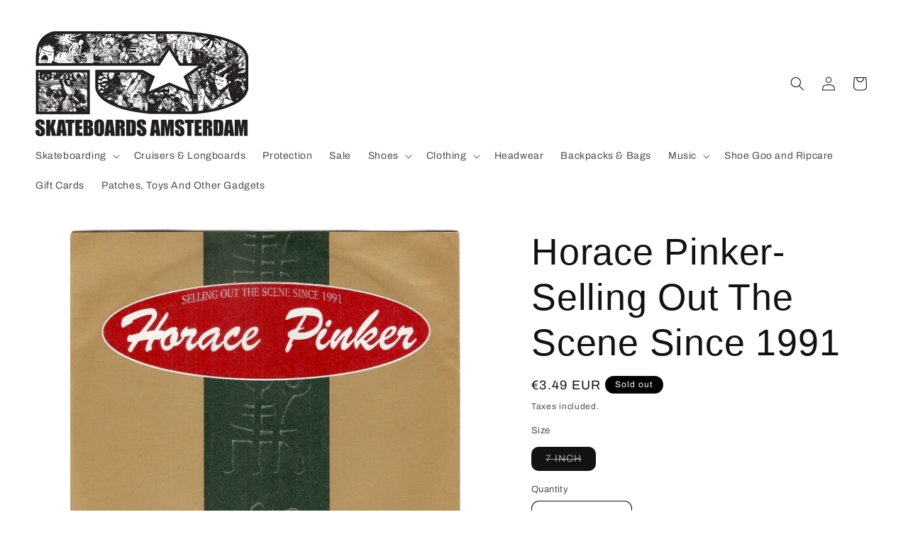

--- FILE ---
content_type: text/javascript
request_url: https://skateboardsamsterdam.nl/cdn/shop/t/117/assets/animations.js?v=88693664871331136111743886635
body_size: 33
content:
const SCROLL_ANIMATION_TRIGGER_CLASSNAME="scroll-trigger",SCROLL_ANIMATION_OFFSCREEN_CLASSNAME="scroll-trigger--offscreen",SCROLL_ZOOM_IN_TRIGGER_CLASSNAME="animate--zoom-in",SCROLL_ANIMATION_CANCEL_CLASSNAME="scroll-trigger--cancel";function onIntersection(elements,observer){elements.forEach((element,index)=>{if(element.isIntersecting){const elementTarget=element.target;elementTarget.classList.contains(SCROLL_ANIMATION_OFFSCREEN_CLASSNAME)&&(elementTarget.classList.remove(SCROLL_ANIMATION_OFFSCREEN_CLASSNAME),elementTarget.hasAttribute("data-cascade")&&elementTarget.setAttribute("style",`--animation-order: ${index};`)),observer.unobserve(elementTarget)}else element.target.classList.add(SCROLL_ANIMATION_OFFSCREEN_CLASSNAME),element.target.classList.remove(SCROLL_ANIMATION_CANCEL_CLASSNAME)})}function initializeScrollAnimationTrigger(rootEl=document,isDesignModeEvent=!1){const animationTriggerElements=Array.from(rootEl.getElementsByClassName(SCROLL_ANIMATION_TRIGGER_CLASSNAME));if(animationTriggerElements.length===0)return;if(isDesignModeEvent){animationTriggerElements.forEach(element=>{element.classList.add("scroll-trigger--design-mode")});return}const observer=new IntersectionObserver(onIntersection,{rootMargin:"0px 0px -50px 0px"});animationTriggerElements.forEach(element=>observer.observe(element))}function initializeScrollZoomAnimationTrigger(){if(window.matchMedia("(prefers-reduced-motion: reduce)").matches)return;const animationTriggerElements=Array.from(document.getElementsByClassName(SCROLL_ZOOM_IN_TRIGGER_CLASSNAME));if(animationTriggerElements.length===0)return;const scaleAmount=.2/100;animationTriggerElements.forEach(element=>{let elementIsVisible=!1;new IntersectionObserver(elements=>{elements.forEach(entry=>{elementIsVisible=entry.isIntersecting})}).observe(element),element.style.setProperty("--zoom-in-ratio",1+scaleAmount*percentageSeen(element)),window.addEventListener("scroll",throttle(()=>{elementIsVisible&&element.style.setProperty("--zoom-in-ratio",1+scaleAmount*percentageSeen(element))}),{passive:!0})})}function percentageSeen(element){const viewportHeight=window.innerHeight,scrollY=window.scrollY,elementPositionY=element.getBoundingClientRect().top+scrollY,elementHeight=element.offsetHeight;if(elementPositionY>scrollY+viewportHeight)return 0;if(elementPositionY+elementHeight<scrollY)return 100;let percentage=(scrollY+viewportHeight-elementPositionY)/((viewportHeight+elementHeight)/100);return Math.round(percentage)}window.addEventListener("DOMContentLoaded",()=>{initializeScrollAnimationTrigger(),initializeScrollZoomAnimationTrigger()}),Shopify.designMode&&(document.addEventListener("shopify:section:load",event=>initializeScrollAnimationTrigger(event.target,!0)),document.addEventListener("shopify:section:reorder",()=>initializeScrollAnimationTrigger(document,!0)));
//# sourceMappingURL=/cdn/shop/t/117/assets/animations.js.map?v=88693664871331136111743886635


--- FILE ---
content_type: application/javascript; charset=utf-8
request_url: https://searchanise-ef84.kxcdn.com/preload_data.6B8M1q1E6x.js
body_size: 12064
content:
window.Searchanise.preloadedSuggestions=['santa cruz','grip tape','black flag','toy machine','powell peralta','vans old skool','bad brains','complete skateboards','surf skate','half cab','comple longboards','skate tool','spitfire wheels','anti hero','vans pro','finger boards','independent trucks','landyachtz dinghy','back pack','bones wheels','penny board','cruiser board','santa cruz deck','dog town','dickies pant','old skool','thrasher hoodie','skate helmet','vans slip on','vans sk8 hi','slip on','dead kennedys','mini logo','thrasher magazine','skateboard deck','sonic youth','carver skateboards','thrasher shirt','shoe goo','dc shoes','golf wang','longboard wheels','skate bag','minor threat','powell peralta deck','tech deck','vans half cab','skateboard decks','band merch','complete skateboard','toy machine deck','riser pads','knee pads','thunder trucks','husker du','plan b','beastie boys','iron maiden','sticker pack','adidas busenitz','long sleeve','independent outlet','long board','powel peralta','vans authentic','black label','shake junt','santa cruz shirt','trasher t-shirt','powel peralta decks','palace deck','converse shoes','polar skate','skateboard kids','vans shoes','circle jerks','longboard trucks','andy anderson','vans sk8','old skool pro','mini cruiser','zero deck','bad religion','etnies marana','trasher hoodie','screaming hand','finger skateboard','vans half cab pro','dr martens','vans old skool pro','griptape cleaner','skateboard complete','globe complete skateboard','triple eight','girl deck','music t-shirts','oj wheels','vans era','element deck','thrasher sweater','brixton hat','creature deck','jack purcell','dickies shorts','black sabbath','dickies slim','stop staring','mob griptape','cruiser wheels','bones reds','pink floyd','trasher shirt','landyachtz tugboat','carver c7','joy division','polar skate co','dickies jacket','black cap','palace skateboards','vans slip-on','protection knee','vans checkerboard','bones bushings','star wars','cro mags','band shirt','element complete','ace truck','grip gum','levi skate','ben sherman','dogtown decks','globe cruiser','the clash','speed cream','rolling stones','dinosaur jr','independent hardware','vans era pro','sex pistols','t shirts','sk8 hi','one star','true soldiers','green day','vans tnt','the damned','roller skates','chukka low','rip and','mob grip','vans hi','band t shirt','dickies slim straight','vans x metallica','punk shirt','helmet kids','board rails','poison idea','twin tail','new order','complete cruiser','longboard deck','magenta deck','the smiths','nike shoes','bucket hat','old school','real deck','santa cruz wheels','wheels orangatang','the cure','vans independent','led zeppelin','dickies pants','skateboard backpack','tony hawk','adidas shoes','fu manchu','santa cruz sticker','grizzly griptape','pivot cup','big boy','zero single skull','bones bearings','finger board','amsterdam decks','true soldiers productions','wu tang','red hot chili peppers','electric skateboard','drop through longboard','rough riders','spitfire conical','bearing cleaning','drop cat','t shirt','american socks','etnies kingpin','bones rough riders','carver cx','t tool','the cramps','thrasher cap','cruiser trucks','old deck','dickies 874 original','thrasher sticker','misfits shirt','pig wheels','agnostic front','sailor jerry','polar deck','finger skateboards','new balance','death wish','heel wheels','deck rails','vans slip on pro','rage against the machine','vans metallica','old skool v','powel peralta wheels','dickies short','killer pads','vans golf wang','187 killer pads','powel peralta deck','carver board','band shirt\'s','tank top','thrasher t','vans black','thrasher t-shirt','globe big blazer','vans sk8 hi pro','hooded zipper','vans x','real skateboards','slime balls','paris trucks','jessup griptape','sticker trasher','etnies jameson 2 eco','new deal','flame wall','reds bearings','vans platform','gift card','santa cruz decks','clear griptape','formula four','wrists protection','slip on pro','vans av classic','spit fire wheels','dickies shirt','vans old skool v','the fall','polar skateboard deck','vans 112 pro','david bowie','social distortion','anti hero deck','vans flame','es accel','powell peralta shirt','suïcidal tendencies','queens of the stone age','vans backpack','foo fighters','work shirt','pivot cups','girl skateboards','arbor cruiser','tug boat','thrasher hooded','vans style 112','bushings hard','hip bag','black panther bearings','skate wax','deep purple','dag nasty','bones speed cream','bones red','youth of today','independent backpack','the doors','good riddance','board rail','phillips head','bum bag','surfskate yow','wrist guard','era pro','toy machine decks','cruiser with','steve caballero','longboards globe','authentic pro','rock t shirts','half cab pro','skate complete','vans lite','thin lizzy','vans gum','was machine','soft wheels','drop longboard','hard luck','the misfits','vans shirt','hardcore punk/hardcore','santa cruz skateboard','jason jessee','alice in chains','toy machine socks','naked raygun','black panther','accel og','sk8-hi pro','bones spf','etnies fader','trasher magazine','decks old','thrasher hat','enjoi skateboard','silver tool','protective gear','sour deck','open time','thrasher youth','vans slip','sick of it all','wall mount','vans authentic pro','powell peralta skateboard','independent t-shirt','elbow pads','independent trucks 139','levi’s skate','gorilla biscuits','emerica cap','grip cleaner','jimi hendrix','t-shirt band','shoe glue','bones brigade','baker deck','magenta t-shirt','bad brains t shirt','nine inch','vans old','vans mid','chukka boot','ave pro','vans chima pro 2','tail bone','shake junt griptape','etnies jameson','vans skate hi','vans high pro','independent trucks 149','zip hoodie','slip-on pro','vans kyle walker pro','coach jacket','re issue','nike air','hip hop','levis skate','element complete 8’','dickies 874 original fit work pants','suicidal skates','santa cruz hooded','music shirts','independent hollow','system of a down','arbor pilsner','johnny cash','the offspring','hot water music','chima ferguson','landyachtz ripper','dickies slim fit','vans style','pearl jam','av classic','rocket from the crypt','shoes ladies','dc pure','complete skateboards wood','converse ctas','sale deck','dickies work shirt','pin and','negative approach','zero skull','low longboard','hot snakes','toy machine beanie','independent beanie','black flag t-shirt','vans x thrasher','tsp deck','grip tape cleaner','polar socks','2nd hand','landyachtz atv','santa cruz socks','penny cruiser','bronson bearing','you machine','motley crue','thrasher kids','peralta decks','element skateboard','vans chima','built to destroy','meat puppets','ace trucks','thrasher long','the beatles','public enemy','judas priest','opening time','face to face','vans x golf','converse one star','globe blazer',' the ex','chima ferguson pro','vans sk8-hi','thrasher flame','under wear','vans half-cab-pro','trucker cap','vans anaheim','santa cruz complete','griptape mob','old skool vans','adidas lucas premiere','dickies overall','adidas matchcourt','dickies eisenhower','globe xl','gilbert crocket','skateboards amsterdam','speed rings','straight edge','axle nuts','supreme vans','thrasher vans','dragon wheels','ac dc','vans cap','dinghy landyachtz','primary check','surf trucks','independent clothing','stunned step','sect eye','vans x spitfire','busenitz vulc','bones swiss','shock pad','bearing cleaner','jason lee','big boys','vans grey','skate trainers','vans true white','shock pads','battle axe','santa cruz screaming hand','rough riders atf','women shoes','car go','mini skateboards','cock sparrer','skate shoes','vans thrasher','record store day','vans laces','human alert','element complete 8.0','longboard complete','amsterdam skateboards','santa cruz stickers','bones 100s','skate board deck','adidas tyshawn','rip and dip','dogtown shirt','mf doom','cruiser decks','blood orange','agent orange','vans x independent','skateboard deck 8.0','vans oldskool','dc black','belt buckle','leon karssen','mini logo deck','independent bar cross','run dmc','bones stf','spitfire sticker','plan b completes','globe longboards','cypress hill','dead kennedy','surfskate carver','toy machine complete','rib bones','skate board','all star','southern lord','rodney mullen','dickies cargo','independent sticker','paris v3','skateboard 8 inch','skid plate','knee pad','vans sk8 mid','vans blue','florian schommer','io skateboards','thrasher long sleeve','skate and destroy','dc court graffik','velvet underground','me first','no use for a name','alien workshop','dickies pant 874','vans check','independent hoodie','balance board','flat cap','napalm death','globe shoes','decks santa cruz','vans hi pro','paris v2','vans old school','smooth star','polar cap','amsterdam logo','ricta wheels','metallica vans','wheels spitfire','grind king','longboard decks','complete skateboards 7.75','classic logo','arbor bamboo','bushings 81a','venture v light','old school deck','vans black white','bob marley','descendents black flag','vans chukka low','big blazer','vans leather','spitfire formula wheels','wallet chain','speed washers','rings men','clear wheels','tote bag','sour josef','t shirt youth','loaded vanguard bamboo','powell peralta wheels','palm angeles','bones hardcore','dogtown patch','king pin','levis 511 skate','skate tools','lance mountain','freestyle skateboard','new era','death row','long boards','sale women','van halen','vans gilbert crocket','long sleeve shirt','pin up','skate hi','bob dylan','zero boys-history','spitfire formula four','pants ladies','red bearings','bushings 95a','globe abec','tensor trucks','cruiser complete','krooked deck','half cabs','adi ease','surf skateboards','city cup','nick cave','axle nut','dickies wl576','baggy jeans','ctas pro','old skool lite','skate comple','landyachtz mark mcmorris dinghy','skateboard trucks','trasher sweater','magenta skateboard','adidas busenitz vulc','speed ring','powell deck','reynolds low vulc','vans slip ons','pig rails','truck bolts','trasher sticker','dickies sacramento','wes kremer','vans checker','vans high','toy machine sect','lapel pin','etnies barge','vans chukka','roller skate','santa cruz reissue','stranger things','london police','black metal','south park','ben davis','vans all black','vans back','dickies charcoal','janis joplin','skateboard wielen','truck inde','wu tang t-shirt','adidas campus adv','baby vans','powell decks','adidas busenitz pro','the exploited','santa u','vans lo pro','my romance','deck magenta','anti flag','slip ons','tommy guerrero','longboard drop through','skate board complete','és accel og','talking heads','era navy','off white','brixton brood','funny packed','classic slip-on','kids shoe','rally cat','etnies joslin','toy machine 8.25','globe wheels','bearing oil','on that ass','true soldiers productions-amsterdam','converse hi','grizzly grip tape','skateboard bag','woman t-shirt','truck independent','diamond hardware','emerica reynolds','grip tape mob','element wheels','adidas samba','vans primary check','levis work','toy m','tnt sg','the germs','man lifting banner','sci fi','skateboard racks','adidas superstar','kingpin nut','globe complete','black flat','brixton fiddler','grip mob','lo pro','element skateboards','toy machine sect eye','first aid','tas skateboard','slim fit','dickies chino','band shirts','independent shirt\'s','vans old-skool','sunn o','vans black/black','fucked up','vegan vans','thrasher hoodie grey','loaded longboard','carver swallow','tot machine','8.25 deck baker','trasher t','waist bag','dickies flex','dc court','gift cards','spitfire cap','zippo lighter','truck parts','rat bones','drive like jehu','magenta decks','vans mte','mr lacy','peter pan','queens if the stone age','independent trucks 169','authentic black','poetic licence','powell peralta sticker','new wave','skateboard amsterdam','bones hard','star trac','cruise deck','the first four','vans port','dickies work','vans hoodie','strung out','santa cruz deck 8.25','dickies workpant','wheel well','skateboard toy-machine','7.75 toy machine','hollow trucks','jeff grosso','john coltrane','etnies caps','metal lp','kids headwear','thrasher gonz','shoe repair','dickies beanie','daniel johnston','grip sheet','santa cruz cap','triple eight saver series','design member','globe big','levi slim caviar bull','skool pro','my war','dickies 874 black','new found glory','hosoi deck','death metal','longboard wheel','wheels 69mm 78a','spitfire classics','hip pad','vans hat','double knee','ball bearings','bones bearing','slide gloves','anti hero dyed','magenta sweater','campus vulc','globe blazer 26','vans old skool gum','toy machine skateboard deck','skate bags','longboard gloves','griptape jessup','bones sticker','thrasher skate mag','the north face','rubber slip-on','independent hood','dogtown cap','dinghy blunt','super juice','dragon peralta','dont care','pig riser','polar clothing','cargo shorts','sweater trash','guns n rosés','shoe lace','trasher flame shirt','bones bearing cleaning','thrasher why can\'t my boyfriend skate','base plate','hollow kingpin','no fun at all','shoulder back','rise against','adidas 3mc','gang green','show goo','electric skateboardwinkel','vans vans l','vans av','enjoi decks','vans sk8 hi leopard','new bomb','drop hammer','metallica shirt','golf wang vans','rolling stone','electric skateboardsamsterdam','black wheels','independent cap','vans cab','truck pack','globe big blazer 32','no means no','skateboard wheels','forged hollow','longboard bushings','globe deck','gg allin','red eye','grizzly stamp grip','premium leather','high on fire','clear grip','wu tang clan vinyl','vans gilbert crockett pro 2','go pro helm','bucket hat\'s','vans skate half cab','skateboard tool','vans ultrarange','vans high top','anti you','wheels bones','black magic','vans rowley','jimmy hendrix','lock ins','birdhouse wheels','protection back','tan tien','long sleeves','wheels 92a','future primitive','vans old skool platform','patch trasher','loaded dervish sama flex 1','toy machine sock','thrasher pink','vans baker','vans sk8-hi pro','the jam','santa cruz scream','vans vulcanized','spitfire wheels bighead','chocolate deck','knee high','independent titanium','trick board board','alie workshop','john joseph','board rack','color grip','rick and','independent stickers','adidas skateboarding','skate rails','levi\'s 511 slim 5 pocket pants','the birthday party','cap dickies','rollins band','slime balls wheels','ray charles','dc switch','vans slip-on pro','vans baby','baker complete','shark wheels','checkerboard vans','old skool black','kids skateboard','accel slim','sk8 mid','rage against','big black','dickies flannel','ps plus','cross bones','toy machine so','brixton gain','vans black out pro','zero boys','power skateboards','ceramic bearings','spitfire wheels lock in','rock t shirt\'s','operation ivy','for kids','vans me','i m in love','orangatang bushing','krux 7.6 k5','vans t-shirts','trucks and wheels','black shoes','187 killer pads six pack','ps stix','toy ma','bones wheel','complete skateboard 7.75','short pants','huf t','cap trucker','get up kids','vans flames','ishod wair','socks santa','toy machine t-shirt','element x bad brains','old school platform','ricta clouds','robert williams','duffel bag','allen axle threader','so toy machine','jake phelps','grip tape grizzly','vans slip on lite','converse one one star','dead moon','adidas 3st','drop down','longboard griptape','5 panel cap','in my eyes','jerrys kids','bones board','action figure','quasi deck','barge ls','cruz socks','adidas campus','lou reed','trasher maroon','trucks longboard','cap mesh','toy machine 8','bones 100\'s','adidas ease','patch vans','thunder hardware','independent brixton','arbor pocket','powell peralta dragon sticker','allen hardware','the strokes','levi\'s skateboarding','powell peralta patch','santa cruz classic dot 8','le tigre','hi how are you','panic at the','santa cruz blanket','og classics','chain of','jane\'s addiction','bruce lee','hooligan black','dc council','emerica wino on','vans old skool skate hi','t-shirt navy','skate decks','dickies khaki','flannel shirt','nike so','vans sli','thelonious monk','spitfire swirl','carver triton','tyshawn low','wheels 60mm','spitfire tool','roel smit','brixton snap','obey misfits','stickers youth','cap brixton','jon spencer','ill repute','spitfire x io skateboards','fear the record','vans rim','new york','led complete','girl allen','vans red/true','pink deck','dickies jeans','hard luck hard times bearings','thunder hollow lights','tyler the creator','globe blazer complete','griptape clean','trasher shirts','the accused','e board','phone number','adidas busenitz vulc rx','indy cushions','inside out','sliding gloves','red city','trasher skategoat','red hot','vans skate','1 inch hardware','sticker p','pig wax','loaded poke','santa cruz hoodie','slip-on vans','dickies pensacola','twenty one','s acc','authentic lo','wheels 58mm','gun club','else judge','allen key','wheels green','black ice','x los angeles','vans style 38','vans disney','santa cruz jacket','tom knox','dickies wp894','santa cruz mini','independent riser','at the drive in','powel wheels','independent shirt','independent truck','steve cab','dickies gloves','the police','old-skool pro','vans spitfire','half ca','vans halfcab','landyachtz drop carve','thrasher griptape','tsp skateboard','es slb','reynolds low','pig copper','dragon ball','brixton flannel','bronson raw','stereo vinyl','texas is the reason','saver series','out cold','knee protection','thrasher board','ed colver','vans old skool lite','powell peralta rib bones','sale shoes men','ray barbee','sailor jerry skateboardsamsterdam','suicidal tendencies skate deck','the ex','grind rail','henry rollins','rob roskop','old school skateboards','flight deck','independent jacket','belt leather','independent br','navy shirt','skateboards bearing','long board decks','spitfire og classics','band hoodie','dickies hooded','dickies bag','mini logo a-cut','dillinger escape plan','the beat','spirit quest','d street','skate mental','53mm bones','palm angels','adidas the','wheels thrasher','wind break','vans primary','sk8 low','arbor axis','civil diso','street surfing','air freshener','joy divi','tie dye','tail devil','wheels 53mm','spitfire anderson','skateboard kind','vans old skool v pro','twin peaks','mesh cap','louie lopez','bones cleaning','toy machine 8.0','vans ave','thunder hollow','toured student','independent medaillon','all terrain','nightmare before christmas','longboard truck','vans madrid flypaper','drop cat 33','vans v76','set of 2','suicidal skate','surfskate truck','birdhouse logo red','new york dolls','magenta wheels','paint it black','bones atf','dickies cap','etnies marana vulc','the police shirt','independent bushings','powel peralta complete','carver trucks','hardware diamond','trucks set','converse all star','dickies skinny','dc plaza','vans style pro','vans posters','penny boards','bones 52mm','yellow wheels','kids sweater','rich on','vans skate hi reissue','thunder kingpin','grip tape clear','vans white','carver pintail','arbor dropcruiser','built to grind','bones wheels 53','thrasher belt','tensor light','adidas skate','punk vans','converse pro','landyachtz dinghy blunt','we can\'t','tyler the','av era','toy machine complete skateboards','toy shirt','carver greenroom','s one','powell mcgill','spitfire wheels 54','queens of the','murder city devils','soft trucks','keith morris','star war vans','birdhouse deck','welcome deck','amsterdam caps','santa cruz 8.0','longboard drop','bikini kill','vans off white','vans authentic lo pro','iggy pop','black panthers','shaped deck','skate surf','longboard flex','obey cap','top sole','landyachtz board','full conical','spitfire tablets','lucas premiere','creature board','landyachtz dinghy tugboat','jameson 2 eco','anti hero snapback','star trek','high vis','thrasher hood','spitfire 53m','fucking awesome','kill em all','the queen','acid reflux','skateboard t-tool','deck sale','tom ford','thunder hollow trucks','venture trucks hollow all','independent truck 129','black crows','the netherlands','winkel address','size 8.0 deck','zero decks','complete skate board toy machine','mikki wood','zero deck 7.75','skateboard deck size 8.0','skateboard girl 8','flip deck','bearing spacers','chunky shoes','authentic white','dickies moreauville','peralta whee','extra parts','sk8 or','pant dickies','tom skateshop','man watching','millions of','vans classic slip-on','mob grip clean','allroy for','sticker independent','toe cap','sticker medium','independent vans','twin tip','thrasher grip','free jazz','joe strummer','vans classic-slip-on','globe geminon','converse polar','authentic lo pro','trasher grip tape','powell-peralta deck','slayer griptape','mark lanegan','vans old dx','kyle walker pro','vans fairlane','globe blazer 32','vans old-skool lite','vans bags','the vandals','jello biafra','black flag my war skateboard','vans old skool suede','trasher sweater crewneck','enjoi cruiser','dinghy tugboat','complete wheels','paul rodridgues','trasher longsleeve','trasher gonz','mid skool','real skateboard deck','inverted trucks','shoulder bag','hollow lights','santa cruz x','vans chima ferguson pro','globe sneakers','richie dagger','rip care','levi skate 512','first star','minor th','rip n dip','slayer trucks','ss decontrol','io shirts','dickies skate','band hoodies','ac-dc dc','pure se','let them','waist back','ace classic','bones super','vans old skool suede/canvas','etnies vegan','vans style 36','vans lx','zero cap','vans old skool kids','santa cruz wallet','thunder 149 hollow lights','emerica hsu','santa cruz headwear','big b','bones bushing','adidas busenitz samba','levi skate workpant','authentic vans','x ray','independent t shirt','adidas superstar adv','vans pro sk8 hi','levis skate 511 slim pocket','vans rowan','dickies navy','shop opened','vans winter','vans black gum','peralta wheels','well tech','magenta team wood 7.75','deck 8.25 baker','tail bar','the weirdos','vans red dahlia','converse ctas pro ox black white suede','flex your head','t shirt powell-peralta','10 clear grip','dickies wallet','why cant my boyfriend skate','santa cruz grinder','roses classic logo','luan oliveira','just rock','polar bear-trucks','pig mounting','sonic youth-dirty','skate amsterdam','converse breakpoint','samba eu','rubber riser','t shirt powell-peralta-t-shirt','bones tres vatos sticker 7 inch','zoe keller','the faction','titanium trucks','ice ice duo','longboard wielen','levi slim jeans','emerica pendleton','brixton snap cap','short sleeve','lucas premier','grip tape jessup','skate mag','powell peralta dragon','independent gonz','grip transports','marion casey','career suicide','lo cut','freestyle longboard','dickies hoodie','pro slip-on-pro','teak deck','thrasher roses','bones brigade dvd','thrasher t shirt','black flag jealous again t-shirt','dc pure pirate','the hope','toy machine cap','gang of four','thrasher flame hooded','blank decl','decks old-skool-shape','complete peralta board','full skateboard','cap green','tail guard','santa cruz 8','denim shorts','toy-machine sock','sk8 hi checker','t shirt band','thrasher socks','adidas matchbreak','arctic fox','chuck taylor','cruiser wheel','dickies bib','drop cruisers','carver bearings','skate pan','new york monkees','screeching weasel','black vans','bearing lube','real skateboard','bear trucks','steve alba','santa-cruz cruz','shai hulud','campus adidas','sour vans','independent gloves','skate hi pro','carver skateboards cx','vans old skool skate','vans rapidweld','toy machine black','stone roses','vans caballero','independent trucks classic','grip gun','september death','element section rainbow 52mm','yow trucks','mini logo bearings','orangatang nipples','dickies wp873','converse polar skate','dickies double','carver c2','palm spring','toy machine bearings','baker board','his hero is','santa cruz deck 8.0','dickies lisbon','adidas matchcourt velcro','the the','nerve agents','ren and','trasher t-shirt black','mini skateboards complete','the radiators-tv','de la soul','complete santa cruz','polar big','jesus lizard','dickies work brown','vans old skool checkerboard','grip pink','mob clear','thrasher magazines','levi skate 513 slim fit','bro style socks','loaded omakase','minor t','vision of','thrasher hoodie flame','vans jason dill','the jesus lizard','dickies tuin','powell dragon formula','the prodigy','grip tape purple','dc backpack','vans classic','shop t-shirt','etnies shoes','winged ripper','dr martens 1460z','caviar bull','vans sk8-hi hi 38 dx','dickie short','funny pack','neil young','board bag','bearing press','skull skates','opening times','globe pintail','man watch','cendre blue','grip spray','elbow protection','let them eat','spitfire beanie','spitfire classic 99','hi fructose','classic dot','independent trasher','air co','kill your idols','trucker truck','plan b complete-skateboard','brixton stout','venture trucks','hang out','vans hi pro blackout','griptape white','less than','cruiser boards','powel peralta cruiser deck','spitfire swirl shirt','independent neck','dickies wp803','spitfire socks','powel peralta t shirt','santa cruz jas','grip tape camo','alf cab','grip tape trasher','levi\'s skate 501','longboard products','griptape black','pay to cum','vans skate hi true white','true s','vans rnr','kill bill','independent bags','landyachtz drop cat','mens shorts','santa cru','landyachtz dinghy crown peak 29” complete','chukka low pro','nirvana unplugged','oil the bearing','baseball jersey','kyle walker ','old skool 36','dgk deck 7.75','butthole surfers','element bearings','back pack thrasher','red tape','toy machine shirt','bones hardcore medium bushings','zero hoodie','bears trucks','high top wheel','pizza deck','the garden','on number','bar cross','air force','powell ripper','bib overall','dickies fleece','dance boards','to destroy pick your','rad rad','187 killer pad pro','billy idol','black breath','db longboard','bones skate rails','santa cruz dot','pad set','johnny thunders','suede old skool','kind board','bones shirt','dc shoes evan hi','powell peralta bones','fall out','brixton bowery','blind deck','death side','stf bones','doh do','rock and roll','longboard riser','trasher drop','brixton shirt','sk8 hi pro','the hundreds','ray barbe','santa cruz punk','vans skate sk8-hi','longboards deck','vans sk8-hi black/true white','enjoi griptape','mobb deep','girl grip','big l','element peanuts','vans old skool leather','short music','thrasher names','dc shoes court graffik','green vans','creature skateboard deck','zero t-shirt','dickies hat','rough riders 56mm','government warning','vans t shirt','checkerboard slip','adidas clima','bushing hard','santa cruz skateboards','beach boys','es shoes','evan smith','slayer classic','balance deck','dickies shirt work','mark gonzales','longboard dance','black sabbath patch','santa cruz rails','etnies jameson-2','mission of burma','thrasher santa cruz','thrasher shoes','amyl and the','niche s','sonic youth dirty','path of resistance','independent bar white trucks','etnies jameson-2-eco','red map','arbor longboard','sport sale','brixton castor','griptape longboard','stan smith','cockney rejects','the war on','triple eight helmet','eat shit','tom asta','dont trip','board short','independent speed kills','jessup neon','fallen patriot','sense field','sticker santa-cruz','santa cruze','vans old skool primary check','complete longboards','vans half','av pro','peralta deck','palace skateboardamsterdam','direct control','ben g','independent crewneck','dickies sweater','spitfire bearings','vans gilbert','vans old skool black','archers of loaf-vee','cx trucks','adidas match court','trucks independent','longboard grip','dog town wheels','trucks independent stage 11','levi work','fanny pack','amsterdam skateboards amsterdam','nnsns bigfoot','vans leopard','women shoes-guys-and-ladies','vans red','grip clear','truck tool','work vest','turning point','dragon formula','griptape long','thrasher longsleeve','dickies work shirt short','bad brains cd','pig sticker','state coach','independent sweater','carver wheels','james hetfield','finger skate','independent beacon cap','mini skateboard','converse cons','metallica master','t shirt woman','arbor flagship','converse jack purcell','skate sk8-hi','penny trucks','vans old skool skateboard','santa cruz tshirt','real complete','low rider','trick tape','pig shirt','spitfire formula four 52mm','fleece woven','beginner skateboard','twisted sister','power trip','kids sweaters','vans trasher','shirt dickies','world industrial','brixton heist','one wheel','vans old skool premium leather black white','hang youth','tribe called quest','polar beanie','bro style','primary checkered','carver cx pivot','vans north face','powell flight','powell wheels','flat laces','griptape clear','painting on','poison the well','bad brains shirt','vans iso','vans knu skool','version shoes','bones brigad','iron maide','death threat','kids t-shirt','thrasher june','vans berle','thrasher snapback','pig bolts','spitfire formula four classic','sleep one','cruiser bearing','t shirt kids','bushings soft','spitfire cheapshot','longboard drop-through','longboards globe 100','vans x thras','swiss bones-bearings','pulp fiction','g slide','zero south','mens t-shirt','misfits zero','toy machine monster face mini stripes crew sock coral','zero south park','holier than','battalion of saints','big ball bearings','devo t shirt','ozzy osbourne','race reds bones bearing','spitfire bighead','greatest hits','penis envy','rip city','nirvana t-shirts','dickies gibsland','real decks','zero kanaan','52m spitfire classic','beastie boys cap','toy machine shirts','classic truck','pig c-line','vans skate sk8','dickies 874 work pant flex','on cloud','skateboard tricks','bike air','heroin skateboards','polar big boy','dickies slimfit 872','thrasher air','ride the lightning','independent truck 139 stage 11 forged hollow standard silver','vintage skateboard','independent rock','zero shirt','dickies woman','cd of','es accessories','the cute','bring the','youth attack','raw power','etnies independent','junior six','slim one','sour tom snape in house built complete','bbs deck','yellow t shirts','decks size 8','fred again','down by','caliber trucks','independent lightweight','58mm wheel','nee era','pin ups','tsg elbows','no place for','independent stage 11 hollow','anti cimex','rails and and','skateboards toy-machine-devil-cat','skateboards toy-machine','why cant my skate','viking original','six pack','winter jackets','skateboards 8 toy-machine','sour friday','speed co','misfits skateboard','bronson speed co','ace inverted','paul bass','girls against boys','and one','classic deck','pink panther','bones speed','spitfire clothing','powell peralta andy anderson hydrant skateboard deck gold foil 8.4','jazz messengers','pig wheels prime allen','ace bearings','buckle strap','street logo','bones wheels formula','venture hollow truck','spitfire formula four full conical','sour vincent','falus i scream','tom snape','magenta wood plant team in house built complete 8.4','dragon ball z','theeve csx v3 raw 5.25','mini logo truck','te h deck','rock n roel at the patronaat','radio head','tracker fastrack','tracker fastrack bushings','blood skull','deck 9 inch','hole trucks','powell peralta caballero','the cult','mini logo 52 mm','toy machine 7.75','toy machine deck 7.75','wu tang clan','zealous bearings','angled risers','amyl and the sniffers','baker og','buckle straps','vans bmx','mike v','balance skate board','comeback kid','wheels 54mm','wheels 54 black','ed templeton','custom pro','thunder grenade','nano rat','shoes half cab','independent trucks 129','zero deck 8,375','51 mm wheels','skateboard bearings','flat bar','war pigs','hoodie youth','thrasher crew','speedrings slim white/gold','black wheels 53 mm','free skate','ruts dc','inline skating','ramones deck','powell-peralta vato rat band t-shirt','globe ramones','white stains','sticker sa','bond wheels','wide decks','independent truck company','complete skateboard size 8.0','skateboard wheel','53 mm wheel','ringer t-shirt','thunder trucks size 148','bones wheels black','big foot','x formula','blank skateboard','the dudes','all them','holographic decks','dogtown big','toy machine skateboard 7.75','toy machine size','size 8.0 trucks','8.5 independent truck','skateboard girl','girl skateboard 8','nike sh','skateboard bam','carver cx 6.5','kingpin bolts','indy kingpins','globe decks','dickies denim','girl decks','dogtown socks','machine complete','mike vallely bug','slip-on skate','cash only','toy machine monster complete 8.0','independent bolt','independent phillips','poison idea-feel the darkness remastered','board standard','ace af-1','hardware pig','vans old skateboards','vans cush','black flag cap','light truck','flip skateboard','dickies 874 brown','bury the hatchet','bad brains patch','bullet for','lt 04 suede','bones original','tribe called','septic death','tshirt black','anderson deck','scream bloody gore','griptape neon','element bags','cheap skateboard','old skool navy','bones bearing tool','white skateboard','singer skate','bushings 96a','vans half cap 45','cruiser tugboat','bearings ceramic','baker brand','slip on white','drop carve landyachtz drop carve','double kingpin','sweaters trasher','cro-mags white logo','sub pop','budget bearings','busenitz vulc rx','of no avail','new era ranked','my bloody','space scottish','s dickies','many board','landyacht landyachtz','bones v3','triple gotham','sailor jerry skateboard','globe tracer','25 half cab','catch a fire','nike mid','toy machine sticker','in the wrong','hoodie white','vans jacket','orange socks','glow in the dark','authentic premium','vans skate slip on','independent standard cylinder','slaughter and the','obey shirts','santa cruz coach-jacket','adidas busenitz van','toy machine leabres','screaming trees','bois dore','independent 144 forged hollow','skate mag t-shirt','to destroy','vans rowley skate','truck as','zero sticker','creature bandits shape','adidas burgundy','mobile is','ve agents','flip complete','ramones globe','oldskool pro','spitfire pen','venture kingpin','football shoes','true fit mold','mug give','axle bolts','independent truck 8.0','washington crew neck','in canadian','chima estate','long sleeve youth','attitude adjustment','vans dx','so zoom','campus adv','metallica master of puppets tracks longsleeve black','penny woodgrain','clear gripta','negative a','rocket pocket','sour josef two words 8.5','long sleeve shirt\'s','dead last','vans syndicate','96a bushings','dickies addison','trim deck','shake junt all green/yellow 1 phillips','alice in','girls complete','channel three','tracker trucks','superstar vulc','dingy black','dickies sock','earth crisis','no spiritual','chris cole deck','thrasher independent','spitfire formula four 55','truck sticker','night of the living dead','half cab canvas','vans lo','sect eye sock','thrasher july','louie lopez 139','toy machine 8.125','past 2 to','thunder trucks 149','killing joke','dickies wl','dickies millerville cargo short','element camp','skate high'];